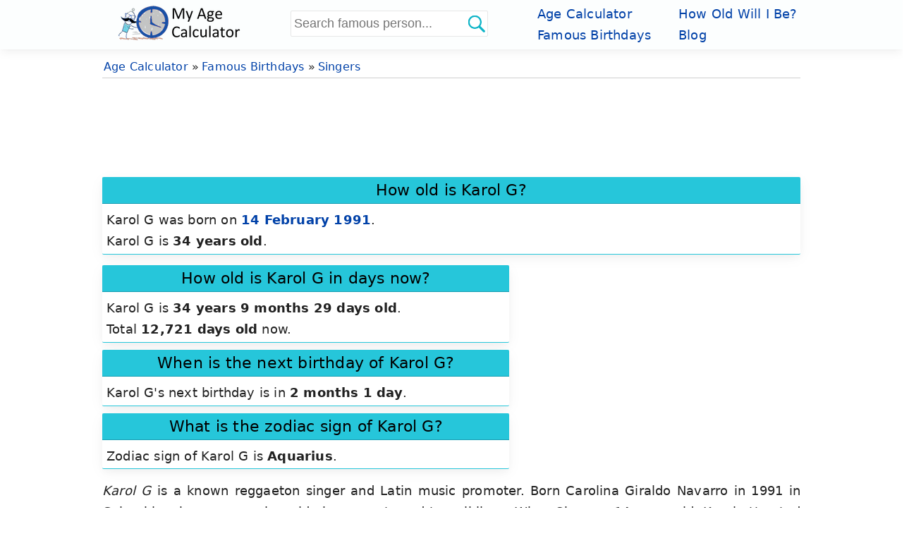

--- FILE ---
content_type: text/html; charset=UTF-8
request_url: https://www.myagecalculator.com/how-old-is-karol-g
body_size: 8955
content:
<!DOCTYPE html>
<html lang="en">
<head>
<meta charset="utf-8" />
<meta name="viewport" content="width=device-width, initial-scale=1.0" />
<title>How old is Karol G?</title>
<meta name="description" content="How old is Karol G? Learn the birthday of Karol G and the exact age in years, months and days, with additional information of the singer." />
<link rel="canonical" href="https://www.myagecalculator.com/how-old-is-karol-g" />

<meta property="og:url" content="https://www.myagecalculator.com/how-old-is-karol-g" />
<meta property="og:type" content="website" />
<meta property="og:title" content="How old is Karol G?" />
<link rel="shortcut icon" type="image/x-icon" href="https://www.myagecalculator.com/favicon.ico">
<style>*{box-sizing:border-box}.clear,.row:after{clear:both}footer,legend{text-align:center}input[type=number]{max-width:100px}input[type=text]:active,input[type=text]:focus{border-color:#3d80ed}input:-webkit-autofill,input:-webkit-autofill:hover, input:-webkit-autofill:focus {background-color: #fff !important;}.topad{margin:10px auto 1px}.full-width,[class*=col-],legend{width:100%}.famous{width:33.33%;margin-bottom:10px;padding-top:10px;transition:box-shadow .25s;background:#fff}.question-answer h1,.question-answer h2,.question-answer h3{font-size:1.2em;line-height:1.5em;color:#000;background: #26c6da;box-shadow: inset 0px -0.5px 0.5px 0px #00778b;padding: 0.15em 6px;border-top-left-radius: 2px;border-top-right-radius: 2px}.question-answer p{color:#212121;padding:0.15em 6px;margin: 0px}footer,footer a,footer a:visited{color:#c7c7c7;line-height:30px;padding:3px 0 }a,a:visited{color:#0041a8}footer a:hover{color:#7cafff; border-bottom: 1px solid #7cafff}.col-unluresim .photo{max-width:99%;width:285px;display:block;margin:0 auto 10px;min-height: 393.38px}.col-unluresimolu .photo{max-width:99%;display:block;margin:0 auto 10px}.question-answer{background: #fff;margin-bottom: 10px;border-radius: 2px;border-bottom:0.5px solid #26c6da}.photo{margin:10px 10px 0 0;padding:0 10px 0 0;max-width:100%}blockquote{font-style:italic;font-family:serif;line-height:1.7em;font-size:1.1em}.noblock{display:inline-block}.toggle{position:absolute}.cd-top,header{position:sticky}.button,fieldset{border:0}tr:nth-child(odd){background-color:#f5f5f5}.row:after,footer,form,header,label,main{display:block}pre,tr:nth-child(even){background-color:#f7f7f7}.button,a,a:visited{text-decoration:none}*{margin:0;padding:0}html{font-family:system-ui,-apple-system,"Segoe UI","Roboto","Ubuntu","Cantarell","Noto Sans",sans-serif;-webkit-text-size-adjust:100%;-webkit-font-smoothing:antialiased;letter-spacing:.0125rem;font-size:18px;overflow-y:scroll}body{line-height:1.685;font-weight:400}a:hover{border-bottom: 1px solid #0041a8}header .row,main{max-width:1000px;margin:0 auto}nav{max-width:1000px;background-color:transparent}main{padding:10px 10px 1px;min-height:400px;background:#fff}footer{background-color:#3e3e3e;border-top:10px ridge #c7c7c7;font-size:90%;padding:20px 0 100px 0}#timezone{max-width:99%}header{background-color:#fcfefe;z-index:1;width:100%;top:0;padding:5px 0;box-shadow:0 0.125rem 0.3rem -0.0625rem rgb(0 0 0 / 3%), 0 0.275rem 0.75rem -0.0625rem rgb(0 0 0 / 6%) !important}header img{display:list-item}.col-header-search input{max-width: 80%; width: -webkit-fill-available;padding: 0.4em 0.2em;padding-right: 40px;border-radius: 2px;min-height: 36px;background: #fff; border: 1px solid #e7e7e7}.col-header-search button{position: absolute;margin-left: -40px;background:url("/search_iconn.png");background-size: contain;width: 36px;height: 36px;cursor: pointer;zoom: 1;vertical-align: bottom;border: none}.row:after{content:""}[class*=col-]{padding:0;float:left}.floatright,.rightfloat{float:right}h1,h2,h3,h4,h5,h6{font-weight:400;line-height:1.5;margin:5px 0px;color:#171717;text-align: center}legend{font-weight:800;border-bottom:1px solid #0095a8}h1{font-size:1.6em}h2{font-size:1.5em}h3{font-size:1.4em}h4,h5{font-size:1.3em}.button,input,select,textarea{display:inline-block;font-size:100%}p{margin:6px 0 24px 0;text-align:justify}table{margin-bottom:21px;border-collapse:collapse;border:1px solid #ddd}ul{padding:4px 28px;list-style-type:square}.headnav{list-style-type:none; display: table;padding: 0}.headnav li{display: inline-table;width: 50%}td,th{padding:8px 5px;text-align:left}.agecontainer{background:#fff;color:#3B3B3B;margin-top: 10px;border:0.5px solid #26c6da}.agecontainer,.button,.cd-top,.center,.myage,.myage p{text-align:center}tr{border-bottom:1px solid #ddd}form{margin:0}select{height:2.2em}#birthday,#birthhour,#birthmonth,#timezone,#birthminute,#birthyear{border-radius: 2px !important;-webkit-border-radius: 2px !important}input,select,textarea{padding:.5em .6em;margin-right:5px;border:.5px solid #0095a8;max-width:100%;background-color:#f6f6f6;color:#000;border-radius:2px !important;-webkit-border-radius: 2px !important}label{margin:5px 0}option:checked{background-color:#504caf}.rounded,pre{border-radius:0}pre{overflow:auto;font-family:monospace;padding:10px}.button{zoom:1;line-height:normal;vertical-align:baseline;cursor:pointer;overflow:visible;padding:.5em .3em;color:#fff;background-color:#0041a8;font-size: 16px;font-weight: 500;border-radius:2px}.ilksoz{font-size:larger;margin-top:20px}.marginTop10{margin:10px 0 0 0}.margin10{margin:10px 0}.button::-moz-focus-inner{padding:0;border:0}.button:focus,.button:hover{opacity:.9}.button:focus{outline:0}.button-small{font-size:80%}.bgrs{background-color:#26c6da;color:#171717;padding:2px}.bg-gray{background-color:#000;color:#26da94}.social .button{padding:6px 8px;letter-spacing: 2px;margin-right:4px;color:#fafafa;text-shadow:-1px 1px 4px #686868}.shadowhead{box-shadow:0 4px 5px 0 rgba(8,127,35,.28),0 1px 10px 0 rgba(8,127,35,.24),0 2px 4px -1px rgba(8,127,35,.4)}.shadow{box-shadow:0 0.25rem 0.5625rem -0.0625rem rgb(0 0 0 / 3%), 0 0.275rem 1.25rem -0.0625rem rgb(0 0 0 / 5%) !important}.rounded{-webkit-border-radius:0}.margin20{margin:20px 0}.margin10a{display:block;margin:10px auto}.margin1010{margin:9px auto}.list-horizontal,.list-vertical{list-style-type:none}.list-horizontal{padding: 0}.list-horizontal li{display:inline-block;padding: 0 10px}.list-vertical li{width:100%;border-bottom:1px dotted #686868}#breadcrumb,.hrmnstr{border-bottom:1px solid #cfcfcf}.list-vertical li a{display:block;padding:4px 10px}.list-vertical li a:hover{color:#26da94; border-bottom: none}.list-vertical li a:before{content:"\00bb";padding-right:5px;color:#fafafa;font-size:12px}nav .list-vertical{display:inline-block;overflow:auto}footer{padding-left:0}body{background-color:#fff;color:#212121}#breadcrumb{font-size:.875em}#breadcrumb div{display:inline-block;margin:2px}time,ul .date{color:#555;font-size:85%;display:block}.toggle{display:none;width:40px;height:40px;cursor:pointer;right:15px;top:12px}.toggle:after{content:'';display:block;width:30px;height:2.5px;background:#0041a8;margin:10px 10px;box-shadow:0 8px 0 #0041a8,0 16px 0 #0041a8}.cd-top,.pagination li{display:inline-block}table{width:95%}th{background-color:#e2f0c6}.cd-top{overflow:hidden;height:40px;width:40px;bottom:40px;right:10px;z-index:10;font-size:36px;line-height:55px;color:#fafafa;background-color:rgba(125,125,125,.5);visibility:hidden;opacity:0;border-radius:0;-webkit-border-radius:0;-webkit-transition:opacity .3s 0s,visibility 0s .3s;-moz-transition:opacity .3s 0s,visibility 0s .3s;transition:opacity .3s 0s,visibility 0s .3s}.cd-top:hover{opacity:1;color:#eee}.cd-is-visible{visibility:visible;opacity:1}#comments{background-color:#26c6da;padding:2px;margin:10px 0 5px;font-size:95%;color:#141414;box-shadow:0 4px 5px 0 rgba(0,0,0,.14),0 1px 10px 0 rgba(0,0,0,.12),0 2px 4px -1px rgba(0,0,0,.2)}.pagination{padding:5px;margin:21px 0;background-color:#fff}.pagination li a{padding:5px 10px;background-color:#f3f3f3}.pagination .active a{background:#0041a8 ;color:#f3f3f3}#tagmessage{background-color:#26da94}#tagmessage{visibility:hidden;padding:10px}.form{margin:9px 0 0 0;padding:9px 12px;background:#26c6da;color:#000;border-radius: 2px}.myage{min-height:290px;margin-top:10px;border-radius: 2px;background: #fff;color: #3B3B3B;border:0.5px solid #26c6da}.hrmnstr{font-size:1.2em;color:#0041a8;padding-bottom:5px}.agestr{font-size:1.4em;color:#0041a8}.col-header-img{width:25%}.col-header-search{width:35%; text-align: left;margin-top: 10px}.col-header-nav{width:40%}.mobile{display:none}.desktop,desktop-unlu{display:block}.headerlink{border-bottom:2px solid #0041a8;margin-top:21px}.headerlink a:hover{border-bottom: none;color:#171717}@media only screen and (min-width:768px){.col-1{width:8.33%}.col-2{width:16.66%}.col-3{width:25%}.col-4{width:33.33%}.col-5{width:41.66%}.col-6{width:50%}.col-7{width:58.33%}.col-8{width:66.66%}.col-9{width:75%}.col-10{width:83.33%}.col-11{width:91.66%}.col-12{width:100%}.col-7-10{width:70%}.col-3-10{width:30%}.col-unluresim{width:33%;float:right;margin-top: 5px}.col-unlubilgi{width:66%}.col-unluresimolu{width:33%;float:right;margin-top:5px}.col-unlubilgiolu{width:66%}.col-blog-backg{width:50%;background: #fff;border-radius: 2px;border: 0.5px solid #26c6da;padding:6px;margin-bottom:6px;min-height:94px}}@media (max-width:480px){html{font-size:16px}.button{font-size: 14px;padding:.6em .2em}.famous{width: 50%}.desktop-unlu{display: none}.bgrs{margin:1px 0 10px;padding:6px 8px}.form{padding:6px 8px}.col-header-search button{margin-left: -36px}.social div{display:inline-block}h1,h2,h3,h4,h5,h6{line-height:1.4;margin:10px 0;}main{padding:65px 8px 0}h1{font-size:1.4em}h2{font-size:1.3em}h3,h4,h5{font-size:1.2em}td,th{padding:4px 3px}.cd-top{right:5px;bottom:5px}main [class*=col-]{padding:1px}input,select,textarea{margin-bottom:3px;margin-right:0}#timezone{font-size:15px;max-width:280px;border-radius:0}.photo{display:block}.toggle{right: 8px}.famous{padding-top:6px !important;}}@media (max-width:414px){footer{padding: 6px 0 0 0}}@media (max-width:360px){header img{max-width: -webkit-fill-available}}@media (max-width:47.999em){.col-header-search{width: 75%}.mobile{display:block}.desktop{display:none}.col-blog-backg{background: #fff;border-radius: 2px;padding:3px;margin-bottom:3px;border: 0.5px solid #26c6da}header,nav{position:fixed;right:0}header{top:0;right:0;display:block}.myage{min-height:auto}.photo{margin:0;padding:0}main{-webkit-transition:-webkit-transform .3s ease-out;transition:transform .3s ease-out}.toggle{display:block;z-index:1;position:fixed}nav.open{-webkit-transform:translate(0,0);transform:translate(0,0)}body.open{overflow:hidden}main.open{transform:translate(-200px,0)}nav{width:200px;height:100%;top:65px;bottom:0;background-color:#171717;-webkit-transform:translate(250px,0);transform:translate(250px,0);-webkit-transition:-webkit-transform .3s ease-out;transition:transform .3s ease-out}}@media print{#comments,.social{display:none}}</style>
<link rel="icon" sizes="192x192" href="https://www.myagecalculator.com/icon.png">
<link rel="apple-touch-icon" href="https://www.myagecalculator.com/apple-touch-icon-152x152.png" sizes="152x152">


    <link rel="preconnect" href="https://cdn.adapex.io">
    <link rel="dns-prefetch" href="https://cdn.adapex.io">
<!--    <script src="https://cdn.adapex.io/hb/aaw.myac2.js" async></script>-->
    <script src="https://cdn.adapex.io/hb/aaw.myac3.js" async></script>
    

<link rel="preconnect" href="https://www.googletagmanager.com">
<link rel="dns-prefetch" href="https://www.googletagmanager.com">

<!-- Global site tag (gtag.js) - Google Analytics -->
<script async src="https://www.googletagmanager.com/gtag/js?id=UA-42312932-19"></script>
<script>
    window.dataLayer = window.dataLayer || [];
    function gtag(){dataLayer.push(arguments);}
    gtag('js', new Date());
    gtag('config', 'UA-42312932-19');
</script>

<style>
.fonth3 {font-size:1.25rem;display:block;margin:5px 0}
.lbldi {display:inline-block;margin-right:5px;}
.famous a {
    line-height: 1.4;
    -moz-osx-font-smoothing: grayscale;
    -webkit-backface-visibility: hidden;
    backface-visibility: hidden;
    -webkit-transform: translateZ(0);
    transform: translateZ(0);
    transition: -webkit-transform .25s ease-out;
    transition: transform .25s ease-out;
    transition: transform .25s ease-out,-webkit-transform .25s ease-out;
}
.famous {
    text-align: center;
    min-height:160px;
    padding-top:10px;
    border:0.5px solid #26c6da;
    background-image: url('/images/star.png');
    background-position: bottom;
    background-position-y:85%;
    background-repeat: no-repeat;
    background-size: 48%;
    -webkit-transform: translateZ(0);
    transform: translateZ(0);
    transition: -webkit-transform .25s ease-out;
    transition: transform .25s ease-out;
    transition: transform .25s ease-out,-webkit-transform .25s ease-out;
}

#searchform {
  position: relative;
}

.autocomplete-items {
  position: absolute;
  border: 1px solid #e7e7e7;
  border-bottom: none;
  border-top: none;
  z-index: 99;
  top:37px;
  width: -webkit-fill-available;
  max-width: 80%
}

.autocomplete-items div {
  padding:5px 10px;
  cursor: pointer;
  background-color: #fff; 
  border-bottom: 1px solid #e7e7e7; 
  font-size: 90%;
}

.autocomplete-items div:hover {
  background-color: #e9e9e9; 
}

.autocomplete-active {
  background-color: DodgerBlue !important; 
  color: #ffffff; 
}
.autocomplete-active a{
  color: #ffffff; 
}

.stickyAdMobile {
    position: sticky;
    bottom: 0;
    left:0;
    right:0; 
}


@media screen and (max-width: 1575px) {
    main {
        margin: 0 auto;
    }
}
@media screen and (max-width: 768px) {
    nav li a, nav li a:visited {
        color: #26c6da;
    }
}

@media screen and (min-width: 1000px) and (max-width:1330px) {
    main {
        margin: 0 0 10px 162px;
    }
    header{padding-left: 162px;
    }
    header .row{margin: 0 0;
    }
}

/* update 2025 */
.container {
    display: flex;
    justify-content: center;
    align-items: flex-start;

    width: 100%;
    min-width: 320px;
    max-width: 1280px;

    margin-left: auto;
    margin-right: auto;
}
.main {
    min-width: 100%;
    width: 100%;
    padding: 10px;
    background-color: #fff;
}

.stickyAdDiv {
    margin-left: -160px;
    margin-right: 1px;
}
.stickyAdDivRight {
    margin-right: -160px;
    margin-left: 1px;
}

.stickyAdDiv, .stickyAdDivRight {
    display: none;
    justify-content: flex-end;
    min-width: 160px;
    min-height: 600px;
    height: auto;
    top: 75px;
    position: sticky;
}

@media (min-width: 1615px) {
    .container {
        max-width: 1280px;
    }
}
@media (min-width: 1024px) {
    .container {
        max-width: 1010px;
    }
}
@media (min-width: 1377px) {
    .container {
        max-width: 1010px;
    }
}

@media (min-width: 1130px) {
    .stickyAdDiv, .stickyAdDivRight {
        display: flex !important;
    }
}

@media (max-width: 800px) {
    header, nav {
        position: fixed !important;
        right: 0;
    }
    .main {
        margin-top:65px;
    }
}

/* end update 2025 */
</style>

</head>
<body>
<header>
<div class="row"><div class="col-header-img">
        <a href="https://www.myagecalculator.com/" title="Age Calculator">
            <img src="/logon1x.png" srcset="/logon1x.png 1x,/logon2x.png 2x" class="desktop" loading="lazy" alt="Age calculator logo" width="180" height="53">
        </a>
        <a href="https://www.myagecalculator.com/" title="Age Calculator">
            <img src="/iconhn1x.png" srcset="/iconhn1x.png 1x,/iconhn2x.png 2x" class="mobile" loading="lazy" alt="Age calculator logo" width="81" height="53">
        </a></div>
<div class="col-header-search">
    <form method="get" class="pure-form" id="searchform" action="/search">
<input id="query" name="query" type="text" placeholder="Search famous person..." list="huge_list" autocomplete="off" required />
<datalist id="huge_list"></datalist>
<button type="submit" id="btnSearch" name="btnSearch" aria-label="Search"></button></form></div>
<div class="col-header-nav"><span class="toggle" id="toggle"></span><nav id="menu">
    <ul id="navmenu" class="headnav">
        <li><a href="/" title="Age Calculator">Age Calculator</a></li>
        <li><a href="/how-old-will-i-be-in.php" title="How Old Will I Be In The Future?">How Old Will I Be?</a></li>
        <li><a href="/birthdays" title="Famous Birthdays">Famous Birthdays</a></li>
        <li><a href="/blog" title="Age Calculator Blog">Blog</a></li>
    </ul></nav></div></div></header>
<div class="container">
    <div class="stickyAdDiv">
    <div data-aaad='true' data-aa-adunit='/22247219933/MYAC_160v_Sticky'></div>
</div>


<div class="main">
<div id="breadcrumb" itemscope itemtype="https://schema.org/BreadcrumbList">
<div itemprop="itemListElement" itemscope itemtype="https://schema.org/ListItem"><a href="https://www.myagecalculator.com/"  itemprop="item"><span itemprop="name">Age Calculator</span></a> &raquo; <meta itemprop="position" content="1" /></div><div itemprop="itemListElement" itemscope itemtype="https://schema.org/ListItem"><a href="https://www.myagecalculator.com/birthdays"  itemprop="item"><span itemprop="name">Famous Birthdays</span></a> &raquo; <meta itemprop="position" content="2" /></div><div itemprop="itemListElement" itemscope itemtype="https://schema.org/ListItem"><a href="https://www.myagecalculator.com/singers-birthdays"  itemprop="item"><span itemprop="name">Singers</span></a><meta itemprop="position" content="3" /></div></div>

<div class="margin10" style="text-align:center;min-height:120px">
    <div data-aaad='true' data-aa-adunit='/22247219933/MYAC_728v_1'></div>
</div>

<div class="shadow question-answer"><h1>How old is Karol G?</h1><p>Karol G was born on <strong><a href="birthdays-february-14" title="February 14 Famous Birthdays">14 February 1991</a></strong>. <br class="desktop-unlu">Karol G is <strong>34 years old</strong>.</p></div><div class="row"><div class="col-7"><div class="shadow question-answer"><h2>How old is Karol G in days now?</h2><p>Karol G is <strong>34 years 9 months 29 days old</strong>. <br class="desktop-unlu">Total <strong>12,721 days old</strong> now.</p></div><div class="shadow question-answer"><h3>When is the next birthday of Karol G?</h3><p>Karol G's next birthday is in <strong>2 months 1 day</strong>.</p></div><div class="shadow question-answer"><h3>What is the zodiac sign of Karol G?</h3><p>Zodiac sign of Karol G is <strong>Aquarius</strong>.</p></div></div><div class="col-5"><div class="margin10" style="text-align:center;min-height:280px">
    <div data-aaad='true' data-aa-adunit='/22247219933/MYAC_300v_1'></div>
    <div data-aaad='true' data-aa-adunit='/22247219933/MYAC_Mob_300v_2'></div>
</div>
</div></div>
<div class="row"><p><em>Karol G</em> is a known reggaeton singer and Latin music promoter. Born Carolina Giraldo Navarro in 1991 in Colombia, she grew up alongside her parents and two siblings. When She was 14 years old, Karol attracted public attention by appearing on The X Factor and shortly after got a contract with a local recording company. After releasing a few singles and earning plenty of success in Columbia, she traveled to Miami and then moved to NYC in order to collaborate with American recording companies. In the late 2010s she released two albums titled Unstoppable and Ocean which were received very warmly. Her hits like "<em>Secreto</em>" or "<em>Ahora Me Llamo</em>" received plenty of views in social media. Lately, she collaborated with a number of other Latino music singers like <a href="https://www.myagecalculator.com/how-old-is-daddy-yankee">Daddy Yankee</a>, <a href="https://www.myagecalculator.com/how-old-is-j-balvin">J Balvin</a>, <a href="https://www.myagecalculator.com/how-old-is-ozuna">Ozuna</a>, and many others. As of February of 2025, <strong>Karol G</strong> has almost 71 million followers on her Instagram account. </p></div>    <div class="row"><h3>Related Singers Birthdays</h3><div class="row center"><a href="/how-old-is-amber-lawes" title="How old is Amber Lawes" ><div class="col-2 famous"><strong>Amber Lawes</strong><br /><span>Singer</span><br /></div></a><a href="/how-old-is-liamani-segura" title="How old is Liamani Segura" ><div class="col-2 famous"><strong>Liamani Segura</strong><br /><span>Singer</span><br /></div></a><a href="/how-old-is-xaviersobased" title="How old is Xaviersobased" ><div class="col-2 famous"><strong>Xaviersobased</strong><br /><span>Singer</span><br /></div></a><a href="/how-old-is-kim-jin-woo" title="How old is Kim Jin-woo" ><div class="col-2 famous"><strong>Kim Jin-woo</strong><br /><span>Singer</span><br /></div></a><a href="/how-old-is-jo-yuri" title="How old is Jo Yuri" ><div class="col-2 famous"><strong>Jo Yuri</strong><br /><span>Singer</span><br /></div></a><a href="/how-old-is-silky" title="How old is Silky" ><div class="col-2 famous"><strong>Silky</strong><br /><span>Singer</span><br /></div></a><a href="/how-old-is-jess-glynne" title="How old is Jess Glynne" ><div class="col-2 famous"><strong>Jess Glynne</strong><br /><span>Singer</span><br /></div></a><a href="/how-old-is-lyla-tully" title="How old is Lyla Tully" ><div class="col-2 famous"><strong>Lyla Tully</strong><br /><span>Singer</span><br /></div></a><a href="/how-old-is-tx2" title="How old is TX2" ><div class="col-2 famous"><strong>TX2</strong><br /><span>Singer</span><br /></div></a><a href="/how-old-is-jlexis" title="How old is Jlexis" ><div class="col-2 famous"><strong>Jlexis</strong><br /><span>Singer</span><br /></div></a><a href="/how-old-is-michelle-trachtenberg" title="How old is Michelle Trachtenberg" ><div class="col-2 famous"><strong>Michelle Trachtenberg</strong><br /><span>Singer</span><br /></div></a><a href="/how-old-is-dakota-izard" title="How old is Dakota Izard" ><div class="col-2 famous"><strong>Dakota Izard</strong><br /><span>Singer</span><br /></div></a></div></div>    
<div class="row"><div class="col-6">
<p><em>Please keep up with us:</em></p>
<a href="https://twitter.com/MyAgeCalculator" target="_blank" rel="noopener" title="My Age Calculator Twitter"><img src="/images/twitter.png" alt="twitter" width="48" height="48" loading="lazy" /></a>
</div><div class="col-6">
    <P><em>Please tell your friends:</em></P>
<a href="https://www.facebook.com/sharer/sharer.php?u=https%3A%2F%2Fwww.myagecalculator.com%2Fhow-old-is-karol-g" rel="noopener" target="_blank" title="Share on Facebook" class="social"><img src="/images/facebook.png" alt="Share on Facebook" width="48" height="48" loading="lazy" /></a>
<a href="https://twitter.com/intent/tweet?url=https%3A%2F%2Fwww.myagecalculator.com%2Fhow-old-is-karol-g&amp;via=MyAgeCalculator" rel="nofollow noopener" target="_blank" title="Share on Twitter" class="social"><img src="/images/twitter.png" width="48" height="48" alt="Share on Twitter" loading="lazy" /></a>
</div></div>
  
    <br>
</div>

<div class="stickyAdDivRight">
    <div data-aaad='true' data-aa-adunit='/22247219933/MYAC_160v_Sticky_Right'></div>
</div>
</div>

<footer><p class="center">&copy; 2025 www.myagecalculator.com</p>
<ul class="list-horizontal">
<li><a href="/privacy.php" title="Privacy Policy and Cookies">Privacy Policy and Cookies</a></li>
<li> | </li>
<li><a href="/about-us" title="About Us">About Us</a></li>
<li> | </li>
<li><a href="/contact.php" title="Contact Us">Contact Us</a></li>
<li> | </li>
    <li><a href="/mobile-apps.php" title="Mobile Apps">Mobile Apps</a></li>
    <li> | </li>
<li><a href="https://twitter.com/MyAgeCalculator" rel="noopener" target="_blank" title="My Age Calculator Twitter">@MyAgeCalculator</a></li>
</ul>
</footer>
<div class="stickyAdMobile" style="text-align:center;background-color:#fff">
    <div data-aaad='true' data-aa-adunit='/22247219933/MYAC_Mob_300v_sticky'></div>
</div>
<div class="center"><div data-aaad='true' data-aa-adunit='/22247219933/MYAC_Desktop_Anchor'></div></div><script>
!function(e,n){function t(){n.getElementsByTagName("body")[0].classList.toggle("open"),n.getElementById("navmenu").classList.toggle("list-vertical")}function s(){o.classList.contains("open")?setTimeout(t,500):t(),o.classList.toggle("open"),n.getElementsByTagName("main")[0].classList.toggle("open")}function i(){o.classList.contains("open")&&s()}var o=n.getElementById("menu"),a="onorientationchange"in e?"orientationchange":"resize";n.getElementById("toggle").addEventListener("click",function(){s()}),e.addEventListener(a,i)}(this,this.document);
</script>
<script type="application/ld+json">{"@context":"http://schema.org","@type":"WebSite","name":"Age Calculator","url":"https://www.myagecalculator.com/","sameAs":["https://twitter.com/MyAgeCalculator"]}</script>
<script>

  function autocomplete(inp) {

  var currentFocus;
  inp.addEventListener("input", function(e) {
      var a, b, i, val = this.value;
      closeAllLists();
      if (!val) { return false;}
      
        currentFocus = -1;
      a = document.createElement("DIV");
      a.setAttribute("id", this.id + "autocomplete-list");
      a.setAttribute("class", "autocomplete-items");
      this.parentNode.appendChild(a);
      
      var xmlhttp = new XMLHttpRequest();
      
      xmlhttp.onreadystatechange = function() {
            if (this.readyState === 4 && this.status === 200) {
                var response = JSON.parse( this.responseText ); 

                response.forEach(function(item) {

          b = document.createElement("DIV");
          b.innerHTML = "<a href=\"/how-old-is-" + item['id'] +"\">" 
                  + item['uname'] + "</a>";
          
          a.appendChild(b);

                });
            }
        };

        xmlhttp.open("GET", "/_search.php?aqry=" + inp.value, true);
        xmlhttp.send();
      
  });
  inp.addEventListener("keydown", function(e) {
      var x = document.getElementById(this.id + "autocomplete-list");
      if (x) x = x.getElementsByTagName("div");
      if (e.keyCode == 40) {

        currentFocus++;
        addActive(x);
      } else if (e.keyCode == 38) { 
        currentFocus--;
        addActive(x);
      } else if (e.keyCode == 13) {
        e.preventDefault();
        if (currentFocus > -1) {
          if (x)  window.location.href = x[currentFocus].getElementsByTagName("a")[0].href;
        }
        else { 
         window.location.href = "/search?query=" + this.value;
            }
      }
  });
  function addActive(x) {
    if (!x) return false;
    removeActive(x);
    if (currentFocus >= x.length) currentFocus = 0;
    if (currentFocus < 0) currentFocus = (x.length - 1);
    x[currentFocus].classList.add("autocomplete-active");
  }
  function removeActive(x) {
    for (var i = 0; i < x.length; i++) {
      x[i].classList.remove("autocomplete-active");
    }
  }
  function closeAllLists(elmnt) {
    var x = document.getElementsByClassName("autocomplete-items");
    for (var i = 0; i < x.length; i++) {
      if (elmnt != x[i] && elmnt != inp) {
        x[i].parentNode.removeChild(x[i]);
      }
    }
  }
  document.addEventListener("click", function (e) {
      closeAllLists(e.target);
  });
}

autocomplete(document.getElementById("query"));

</script>


</body></html>